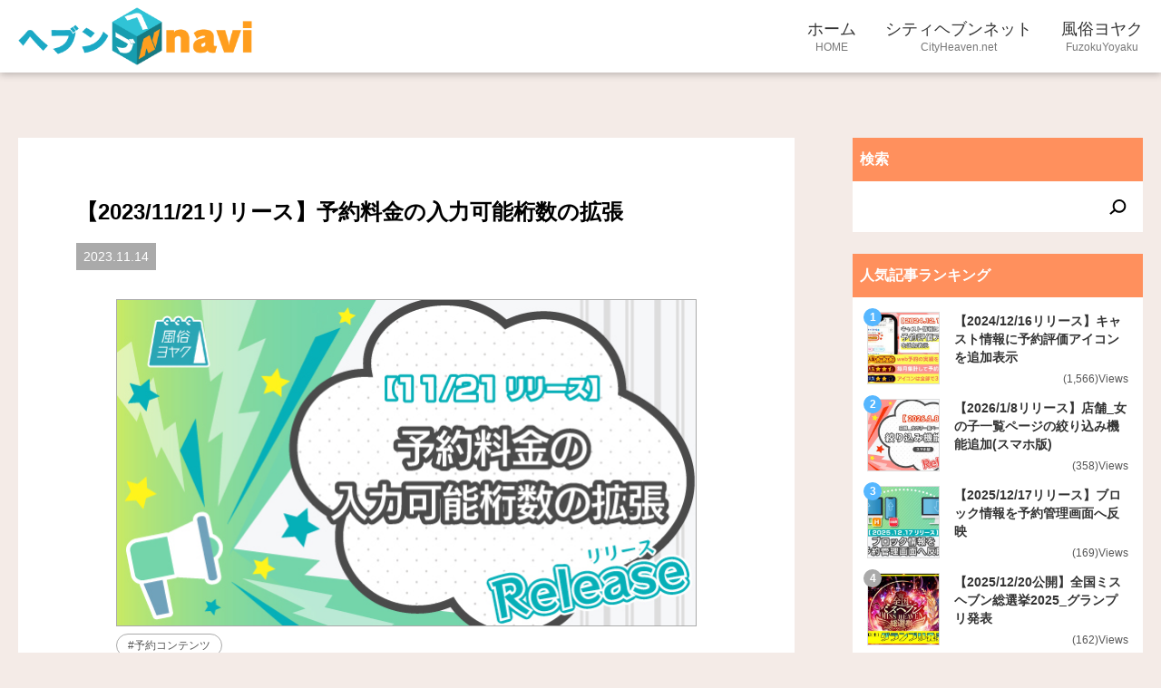

--- FILE ---
content_type: text/html; charset=UTF-8
request_url: https://link-f.biz/archives/16403
body_size: 55095
content:

<!doctype html>
<html lang="ja">
<head>
	<meta charset="UTF-8">
	<meta name="viewport" content="width=device-width, initial-scale=1">
	<link rel="profile" href="https://gmpg.org/xfn/11">

	<title>【2023/11/21リリース】予約料金の入力可能桁数の拡張 - ヘブンnavi｜媒体ニュースサイト</title>

		<!-- All in One SEO 4.1.4.5 -->
		<meta name="description" content="2023.11.21(火)に、予約料金欄に入力できる桁数の拡張を行います。 (現在は6桁までの入力が可能です。) リリース後にできること 富裕層の顧客に向けた高額料金のプランを作成したい。 大人数の女の子を派遣するプラン […]" />
		<meta name="robots" content="max-image-preview:large" />
		<link rel="canonical" href="https://link-f.biz/archives/16403" />

		<!-- Global site tag (gtag.js) - Google Analytics -->
<script async src="https://www.googletagmanager.com/gtag/js?id=UA-207741590-1"></script>
<script>
 window.dataLayer = window.dataLayer || [];
 function gtag(){dataLayer.push(arguments);}
 gtag('js', new Date());

 gtag('config', 'UA-207741590-1');
</script>
		<script type="application/ld+json" class="aioseo-schema">
			{"@context":"https:\/\/schema.org","@graph":[{"@type":"WebSite","@id":"https:\/\/link-f.biz\/#website","url":"https:\/\/link-f.biz\/","name":"\u30d8\u30d6\u30f3navi\uff5c\u5a92\u4f53\u30cb\u30e5\u30fc\u30b9\u30b5\u30a4\u30c8","inLanguage":"ja","publisher":{"@id":"https:\/\/link-f.biz\/#organization"}},{"@type":"Organization","@id":"https:\/\/link-f.biz\/#organization","name":"LINK\uff5c\u5a92\u4f53\u30cb\u30e5\u30fc\u30b9\u30b5\u30a4\u30c8","url":"https:\/\/link-f.biz\/"},{"@type":"BreadcrumbList","@id":"https:\/\/link-f.biz\/archives\/16403#breadcrumblist","itemListElement":[{"@type":"ListItem","@id":"https:\/\/link-f.biz\/#listItem","position":1,"item":{"@type":"WebPage","@id":"https:\/\/link-f.biz\/","name":"\u30db\u30fc\u30e0","description":"\u300eLINK\u300f(\u30ea\u30f3\u30af)\u3068\u306f\u3001LINK\u7de8\u96c6\u90e8\u304c\u304a\u9001\u308a\u3059\u308b\u5a92\u4f53\u30cb\u30e5\u30fc\u30b9\u30b5\u30a4\u30c8\u3067\u3059\u3002 \u5404\u5a92\u4f53\u306e\u65b0\u6a5f\u80fd\u306e\u30ea\u30ea\u30fc\u30b9\u60c5\u5831\u3092\u521d\u3081\u3001\u65b0\u5546\u54c1\u60c5\u5831\u30fb\u30b3\u30f3\u30b5\u30eb\u60c5\u5831\u30fb\u30c8\u30d4\u30c3\u30af\u30b9\u306a\u3069\u3092\u914d\u4fe1\u3059\u308b\u30da\u30fc\u30b8\u306b\u306a\u308a\u307e\u3059\u3002 \u4eca\u304c\u65ec\u306a\u60c5\u5831\u304c\u8a70\u307e\u3063\u305f\u30b5\u30a4\u30c8\u3092\u3001\u662f\u975e\u3054\u6d3b\u7528\u304f\u3060\u3055\u3044\u3002","url":"https:\/\/link-f.biz\/"}}]},{"@type":"Person","@id":"https:\/\/link-f.biz\/archives\/author\/admin#author","url":"https:\/\/link-f.biz\/archives\/author\/admin","name":"admin","image":{"@type":"ImageObject","@id":"https:\/\/link-f.biz\/archives\/16403#authorImage","url":"https:\/\/secure.gravatar.com\/avatar\/58ac90e4812a9b65010caba320640265?s=96&d=mm&r=g","width":96,"height":96,"caption":"admin"}},{"@type":"WebPage","@id":"https:\/\/link-f.biz\/archives\/16403#webpage","url":"https:\/\/link-f.biz\/archives\/16403","name":"\u30102023\/11\/21\u30ea\u30ea\u30fc\u30b9\u3011\u4e88\u7d04\u6599\u91d1\u306e\u5165\u529b\u53ef\u80fd\u6841\u6570\u306e\u62e1\u5f35 - \u30d8\u30d6\u30f3navi\uff5c\u5a92\u4f53\u30cb\u30e5\u30fc\u30b9\u30b5\u30a4\u30c8","description":"2023.11.21(\u706b)\u306b\u3001\u4e88\u7d04\u6599\u91d1\u6b04\u306b\u5165\u529b\u3067\u304d\u308b\u6841\u6570\u306e\u62e1\u5f35\u3092\u884c\u3044\u307e\u3059\u3002 (\u73fe\u5728\u306f6\u6841\u307e\u3067\u306e\u5165\u529b\u304c\u53ef\u80fd\u3067\u3059\u3002) \u30ea\u30ea\u30fc\u30b9\u5f8c\u306b\u3067\u304d\u308b\u3053\u3068 \u5bcc\u88d5\u5c64\u306e\u9867\u5ba2\u306b\u5411\u3051\u305f\u9ad8\u984d\u6599\u91d1\u306e\u30d7\u30e9\u30f3\u3092\u4f5c\u6210\u3057\u305f\u3044\u3002 \u5927\u4eba\u6570\u306e\u5973\u306e\u5b50\u3092\u6d3e\u9063\u3059\u308b\u30d7\u30e9\u30f3 [\u2026]","inLanguage":"ja","isPartOf":{"@id":"https:\/\/link-f.biz\/#website"},"breadcrumb":{"@id":"https:\/\/link-f.biz\/archives\/16403#breadcrumblist"},"author":"https:\/\/link-f.biz\/archives\/author\/admin#author","creator":"https:\/\/link-f.biz\/archives\/author\/admin#author","image":{"@type":"ImageObject","@id":"https:\/\/link-f.biz\/#mainImage","url":"https:\/\/link-f.biz\/wp-content\/uploads\/2023\/10\/\u5165\u529b\u6841\u6570\u62e1\u5f35\u30b5\u30e0\u30cd.jpg","width":640,"height":360},"primaryImageOfPage":{"@id":"https:\/\/link-f.biz\/archives\/16403#mainImage"},"datePublished":"2023-11-14T02:00:49+09:00","dateModified":"2023-11-13T09:07:56+09:00"},{"@type":"BlogPosting","@id":"https:\/\/link-f.biz\/archives\/16403#blogposting","name":"\u30102023\/11\/21\u30ea\u30ea\u30fc\u30b9\u3011\u4e88\u7d04\u6599\u91d1\u306e\u5165\u529b\u53ef\u80fd\u6841\u6570\u306e\u62e1\u5f35 - \u30d8\u30d6\u30f3navi\uff5c\u5a92\u4f53\u30cb\u30e5\u30fc\u30b9\u30b5\u30a4\u30c8","description":"2023.11.21(\u706b)\u306b\u3001\u4e88\u7d04\u6599\u91d1\u6b04\u306b\u5165\u529b\u3067\u304d\u308b\u6841\u6570\u306e\u62e1\u5f35\u3092\u884c\u3044\u307e\u3059\u3002 (\u73fe\u5728\u306f6\u6841\u307e\u3067\u306e\u5165\u529b\u304c\u53ef\u80fd\u3067\u3059\u3002) \u30ea\u30ea\u30fc\u30b9\u5f8c\u306b\u3067\u304d\u308b\u3053\u3068 \u5bcc\u88d5\u5c64\u306e\u9867\u5ba2\u306b\u5411\u3051\u305f\u9ad8\u984d\u6599\u91d1\u306e\u30d7\u30e9\u30f3\u3092\u4f5c\u6210\u3057\u305f\u3044\u3002 \u5927\u4eba\u6570\u306e\u5973\u306e\u5b50\u3092\u6d3e\u9063\u3059\u308b\u30d7\u30e9\u30f3 [\u2026]","inLanguage":"ja","headline":"\u30102023\/11\/21\u30ea\u30ea\u30fc\u30b9\u3011\u4e88\u7d04\u6599\u91d1\u306e\u5165\u529b\u53ef\u80fd\u6841\u6570\u306e\u62e1\u5f35","author":{"@id":"https:\/\/link-f.biz\/archives\/author\/admin#author"},"publisher":{"@id":"https:\/\/link-f.biz\/#organization"},"datePublished":"2023-11-14T02:00:49+09:00","dateModified":"2023-11-13T09:07:56+09:00","articleSection":"\u30ea\u30ea\u30fc\u30b9\u60c5\u5831, \u98a8\u4fd7\u30e8\u30e4\u30af, #\u4e88\u7d04\u30b3\u30f3\u30c6\u30f3\u30c4","mainEntityOfPage":{"@id":"https:\/\/link-f.biz\/archives\/16403#webpage"},"isPartOf":{"@id":"https:\/\/link-f.biz\/archives\/16403#webpage"},"image":{"@type":"ImageObject","@id":"https:\/\/link-f.biz\/#articleImage","url":"https:\/\/link-f.biz\/wp-content\/uploads\/2023\/10\/\u5165\u529b\u6841\u6570\u62e1\u5f35\u30b5\u30e0\u30cd.jpg","width":640,"height":360}}]}
		</script>
		<!-- All in One SEO -->

<link rel='dns-prefetch' href='//www.googletagmanager.com' />
<link rel='dns-prefetch' href='//s.w.org' />
<link rel="alternate" type="application/rss+xml" title="ヘブンnavi｜媒体ニュースサイト &raquo; フィード" href="https://link-f.biz/feed" />
<link rel="alternate" type="application/rss+xml" title="ヘブンnavi｜媒体ニュースサイト &raquo; コメントフィード" href="https://link-f.biz/comments/feed" />
<link rel="alternate" type="application/rss+xml" title="ヘブンnavi｜媒体ニュースサイト &raquo; 【2023/11/21リリース】予約料金の入力可能桁数の拡張 のコメントのフィード" href="https://link-f.biz/archives/16403/feed" />
		<!-- This site uses the Google Analytics by MonsterInsights plugin v7.18.0 - Using Analytics tracking - https://www.monsterinsights.com/ -->
							<script src="//www.googletagmanager.com/gtag/js?id=UA-69715826-2"  type="text/javascript" data-cfasync="false" async></script>
			<script type="text/javascript" data-cfasync="false">
				var mi_version = '7.18.0';
				var mi_track_user = true;
				var mi_no_track_reason = '';
				
								var disableStr = 'ga-disable-UA-69715826-2';

				/* Function to detect opted out users */
				function __gtagTrackerIsOptedOut() {
					return document.cookie.indexOf( disableStr + '=true' ) > - 1;
				}

				/* Disable tracking if the opt-out cookie exists. */
				if ( __gtagTrackerIsOptedOut() ) {
					window[disableStr] = true;
				}

				/* Opt-out function */
				function __gtagTrackerOptout() {
					document.cookie = disableStr + '=true; expires=Thu, 31 Dec 2099 23:59:59 UTC; path=/';
					window[disableStr] = true;
				}

				if ( 'undefined' === typeof gaOptout ) {
					function gaOptout() {
						__gtagTrackerOptout();
					}
				}
								window.dataLayer = window.dataLayer || [];
				if ( mi_track_user ) {
					function __gtagTracker() {dataLayer.push( arguments );}
					__gtagTracker( 'js', new Date() );
					__gtagTracker( 'set', {
						'developer_id.dZGIzZG' : true,
						                    });
					__gtagTracker( 'config', 'UA-69715826-2', {
						forceSSL:true,					} );
										window.gtag = __gtagTracker;										(
						function () {
							/* https://developers.google.com/analytics/devguides/collection/analyticsjs/ */
							/* ga and __gaTracker compatibility shim. */
							var noopfn = function () {
								return null;
							};
							var newtracker = function () {
								return new Tracker();
							};
							var Tracker = function () {
								return null;
							};
							var p = Tracker.prototype;
							p.get = noopfn;
							p.set = noopfn;
							p.send = function (){
								var args = Array.prototype.slice.call(arguments);
								args.unshift( 'send' );
								__gaTracker.apply(null, args);
							};
							var __gaTracker = function () {
								var len = arguments.length;
								if ( len === 0 ) {
									return;
								}
								var f = arguments[len - 1];
								if ( typeof f !== 'object' || f === null || typeof f.hitCallback !== 'function' ) {
									if ( 'send' === arguments[0] ) {
										var hitConverted, hitObject = false, action;
										if ( 'event' === arguments[1] ) {
											if ( 'undefined' !== typeof arguments[3] ) {
												hitObject = {
													'eventAction': arguments[3],
													'eventCategory': arguments[2],
													'eventLabel': arguments[4],
													'value': arguments[5] ? arguments[5] : 1,
												}
											}
										}
										if ( 'pageview' === arguments[1] ) {
											if ( 'undefined' !== typeof arguments[2] ) {
												hitObject = {
													'eventAction': 'page_view',
													'page_path' : arguments[2],
												}
											}
										}
										if ( typeof arguments[2] === 'object' ) {
											hitObject = arguments[2];
										}
										if ( typeof arguments[5] === 'object' ) {
											Object.assign( hitObject, arguments[5] );
										}
										if ( 'undefined' !== typeof arguments[1].hitType ) {
											hitObject = arguments[1];
											if ( 'pageview' === hitObject.hitType ) {
												hitObject.eventAction = 'page_view';
											}
										}
										if ( hitObject ) {
											action = 'timing' === arguments[1].hitType ? 'timing_complete' : hitObject.eventAction;
											hitConverted = mapArgs( hitObject );
											__gtagTracker( 'event', action, hitConverted );
										}
									}
									return;
								}

								function mapArgs( args ) {
									var arg, hit = {};
									var gaMap = {
										'eventCategory': 'event_category',
										'eventAction': 'event_action',
										'eventLabel': 'event_label',
										'eventValue': 'event_value',
										'nonInteraction': 'non_interaction',
										'timingCategory': 'event_category',
										'timingVar': 'name',
										'timingValue': 'value',
										'timingLabel': 'event_label',
										'page' : 'page_path',
										'location' : 'page_location',
										'title' : 'page_title',
									};
									for ( arg in args ) {
										if ( args.hasOwnProperty(arg) && gaMap.hasOwnProperty(arg) ) {
											hit[gaMap[arg]] = args[arg];
										} else {
											hit[arg] = args[arg];
										}
									}
									return hit;
								}

								try {
									f.hitCallback();
								} catch ( ex ) {
								}
							};
							__gaTracker.create = newtracker;
							__gaTracker.getByName = newtracker;
							__gaTracker.getAll = function () {
								return [];
							};
							__gaTracker.remove = noopfn;
							__gaTracker.loaded = true;
							window['__gaTracker'] = __gaTracker;
						}
					)();
									} else {
										console.log( "" );
					( function () {
							function __gtagTracker() {
								return null;
							}
							window['__gtagTracker'] = __gtagTracker;
							window['gtag'] = __gtagTracker;
					} )();
									}
			</script>
				<!-- / Google Analytics by MonsterInsights -->
				<script>
			window._wpemojiSettings = {"baseUrl":"https:\/\/s.w.org\/images\/core\/emoji\/13.1.0\/72x72\/","ext":".png","svgUrl":"https:\/\/s.w.org\/images\/core\/emoji\/13.1.0\/svg\/","svgExt":".svg","source":{"concatemoji":"https:\/\/link-f.biz\/wp-includes\/js\/wp-emoji-release.min.js?ver=5.8.12"}};
			!function(e,a,t){var n,r,o,i=a.createElement("canvas"),p=i.getContext&&i.getContext("2d");function s(e,t){var a=String.fromCharCode;p.clearRect(0,0,i.width,i.height),p.fillText(a.apply(this,e),0,0);e=i.toDataURL();return p.clearRect(0,0,i.width,i.height),p.fillText(a.apply(this,t),0,0),e===i.toDataURL()}function c(e){var t=a.createElement("script");t.src=e,t.defer=t.type="text/javascript",a.getElementsByTagName("head")[0].appendChild(t)}for(o=Array("flag","emoji"),t.supports={everything:!0,everythingExceptFlag:!0},r=0;r<o.length;r++)t.supports[o[r]]=function(e){if(!p||!p.fillText)return!1;switch(p.textBaseline="top",p.font="600 32px Arial",e){case"flag":return s([127987,65039,8205,9895,65039],[127987,65039,8203,9895,65039])?!1:!s([55356,56826,55356,56819],[55356,56826,8203,55356,56819])&&!s([55356,57332,56128,56423,56128,56418,56128,56421,56128,56430,56128,56423,56128,56447],[55356,57332,8203,56128,56423,8203,56128,56418,8203,56128,56421,8203,56128,56430,8203,56128,56423,8203,56128,56447]);case"emoji":return!s([10084,65039,8205,55357,56613],[10084,65039,8203,55357,56613])}return!1}(o[r]),t.supports.everything=t.supports.everything&&t.supports[o[r]],"flag"!==o[r]&&(t.supports.everythingExceptFlag=t.supports.everythingExceptFlag&&t.supports[o[r]]);t.supports.everythingExceptFlag=t.supports.everythingExceptFlag&&!t.supports.flag,t.DOMReady=!1,t.readyCallback=function(){t.DOMReady=!0},t.supports.everything||(n=function(){t.readyCallback()},a.addEventListener?(a.addEventListener("DOMContentLoaded",n,!1),e.addEventListener("load",n,!1)):(e.attachEvent("onload",n),a.attachEvent("onreadystatechange",function(){"complete"===a.readyState&&t.readyCallback()})),(n=t.source||{}).concatemoji?c(n.concatemoji):n.wpemoji&&n.twemoji&&(c(n.twemoji),c(n.wpemoji)))}(window,document,window._wpemojiSettings);
		</script>
		<style>
img.wp-smiley,
img.emoji {
	display: inline !important;
	border: none !important;
	box-shadow: none !important;
	height: 1em !important;
	width: 1em !important;
	margin: 0 .07em !important;
	vertical-align: -0.1em !important;
	background: none !important;
	padding: 0 !important;
}
</style>
	<link rel='stylesheet' id='wp-block-library-css'  href='https://link-f.biz/wp-includes/css/dist/block-library/style.min.css?ver=5.8.12' media='all' />
<link rel='stylesheet' id='toc-screen-css'  href='https://link-f.biz/wp-content/plugins/table-of-contents-plus/screen.min.css?ver=2302' media='all' />
<link rel='stylesheet' id='wp-ulike-css'  href='https://link-f.biz/wp-content/plugins/wp-ulike/assets/css/wp-ulike.min.css?ver=4.5.4' media='all' />
<link rel='stylesheet' id='link-renewal-style-css'  href='https://link-f.biz/wp-content/themes/link-renewal/style.css?ver=1.0.0' media='all' />
<link rel='stylesheet' id='link-reset-css'  href='https://link-f.biz/wp-content/themes/link-renewal/css/reset.css?ver=5.8.12' media='all' />
<link rel='stylesheet' id='link-common-css'  href='https://link-f.biz/wp-content/themes/link-renewal/css/common.css?ver=1.0.1' media='all' />
<link rel='stylesheet' id='link-swiper-css'  href='https://link-f.biz/wp-content/themes/link-renewal/css/swiper-bundle.min.css?ver=5.8.12' media='all' />
<script id='monsterinsights-frontend-script-js-extra'>
var monsterinsights_frontend = {"js_events_tracking":"true","download_extensions":"doc,pdf,ppt,zip,xls,docx,pptx,xlsx","inbound_paths":"[]","home_url":"https:\/\/link-f.biz","hash_tracking":"false","ua":"UA-69715826-2"};
</script>
<script src='https://link-f.biz/wp-content/plugins/google-analytics-for-wordpress/assets/js/frontend-gtag.min.js?ver=7.18.0' id='monsterinsights-frontend-script-js'></script>
<script src='https://link-f.biz/wp-includes/js/jquery/jquery.min.js?ver=3.6.0' id='jquery-core-js'></script>
<script src='https://link-f.biz/wp-includes/js/jquery/jquery-migrate.min.js?ver=3.3.2' id='jquery-migrate-js'></script>
<script src='https://link-f.biz/wp-content/themes/link-renewal/js/swiper-bundle.min.js?ver=5.8.12' id='link-swiper-js'></script>

<!-- Google アナリティクス スニペット (Site Kit が追加) -->
<script src='https://www.googletagmanager.com/gtag/js?id=G-6F1VTYCVHW' id='google_gtagjs-js' async></script>
<script id='google_gtagjs-js-after'>
window.dataLayer = window.dataLayer || [];function gtag(){dataLayer.push(arguments);}
gtag("js", new Date());
gtag("set", "developer_id.dZTNiMT", true);
gtag("config", "G-6F1VTYCVHW");
</script>

<!-- (ここまで) Google アナリティクス スニペット (Site Kit が追加) -->
<link rel="https://api.w.org/" href="https://link-f.biz/wp-json/" /><link rel="alternate" type="application/json" href="https://link-f.biz/wp-json/wp/v2/posts/16403" /><link rel="EditURI" type="application/rsd+xml" title="RSD" href="https://link-f.biz/xmlrpc.php?rsd" />
<link rel="wlwmanifest" type="application/wlwmanifest+xml" href="https://link-f.biz/wp-includes/wlwmanifest.xml" /> 
<meta name="generator" content="WordPress 5.8.12" />
<link rel='shortlink' href='https://link-f.biz/?p=16403' />
<link rel="alternate" type="application/json+oembed" href="https://link-f.biz/wp-json/oembed/1.0/embed?url=https%3A%2F%2Flink-f.biz%2Farchives%2F16403" />
<link rel="alternate" type="text/xml+oembed" href="https://link-f.biz/wp-json/oembed/1.0/embed?url=https%3A%2F%2Flink-f.biz%2Farchives%2F16403&#038;format=xml" />
<meta name="generator" content="Site Kit by Google 1.96.0" /><link rel="pingback" href="https://link-f.biz/xmlrpc.php"><link rel="icon" href="https://link-f.biz/wp-content/uploads/2022/04/cropped-ヘブナビファビコン-32x32.png" sizes="32x32" />
<link rel="icon" href="https://link-f.biz/wp-content/uploads/2022/04/cropped-ヘブナビファビコン-192x192.png" sizes="192x192" />
<link rel="apple-touch-icon" href="https://link-f.biz/wp-content/uploads/2022/04/cropped-ヘブナビファビコン-180x180.png" />
<meta name="msapplication-TileImage" content="https://link-f.biz/wp-content/uploads/2022/04/cropped-ヘブナビファビコン-270x270.png" />
</head>

<body class="post-template-default single single-post postid-16403 single-format-standard" id="body">



<header class="header">
    <div class="header-inner">
        <a class="header-logo" href="https://link-f.biz/">
            <picture>
                <source srcset="https://link-f.biz/wp-content/themes/link-renewal/image/logo_sp.png" media="(max-width: 700px)"/>
                <img  src="https://link-f.biz/wp-content/themes/link-renewal/image/logo.png" alt="ヘブンナビ" />
            <picture>
        </a>
        <nav class="header-navigation">

            <ul class="navigation-list">
                <li class="navigation-item">
                    <a class="navigation-button" href="https://link-f.biz/">
                        <span class="navigation-maintext">ホーム</span>
                        <span class="navigation-subtext">HOME</span>
                    </a>
                </li>
                                <li class="navigation-item">
                    <a class="navigation-button" href="https://link-f.biz/archives/category/cityheaven">
                        <span class="navigation-maintext">シティヘブンネット</span>
                        <span class="navigation-subtext">CityHeaven.net</span>
                    </a>
                    <ul class="navigation-childlist">
                         
                                                    <li class="navigation-childitem">
                                <a class="navigation-childbutton" href="https://link-f.biz/archives/category/cityheaven/release">リリース情報</a>
                            </li>
                                                    <li class="navigation-childitem">
                                <a class="navigation-childbutton" href="https://link-f.biz/archives/category/cityheaven/premium">プレミアム</a>
                            </li>
                                                    <li class="navigation-childitem">
                                <a class="navigation-childbutton" href="https://link-f.biz/archives/category/cityheaven/topics">トピックス</a>
                            </li>
                                                    <li class="navigation-childitem">
                                <a class="navigation-childbutton" href="https://link-f.biz/archives/category/cityheaven/guide-heaven">操作ガイド</a>
                            </li>
                                                    <li class="navigation-childitem">
                                <a class="navigation-childbutton" href="https://link-f.biz/archives/category/cityheaven/builder">商品紹介</a>
                            </li>
                                            </ul>
                </li>
                                <li class="navigation-item">
                    <a class="navigation-button" href="https://link-f.biz/archives/category/yoyaku">
                        <span class="navigation-maintext">風俗ヨヤク</span>
                        <span class="navigation-subtext">FuzokuYoyaku</span>
                    </a>
                    <ul class="navigation-childlist">
                         
                                                    <li class="navigation-childitem">
                                <a class="navigation-childbutton" href="https://link-f.biz/archives/category/yoyaku/release-yoyaku">リリース情報</a>
                            </li>
                                                    <li class="navigation-childitem">
                                <a class="navigation-childbutton" href="https://link-f.biz/archives/category/yoyaku/point-yoyaku">来店ポイント</a>
                            </li>
                                                    <li class="navigation-childitem">
                                <a class="navigation-childbutton" href="https://link-f.biz/archives/category/yoyaku/guide-yoyaku">操作ガイド</a>
                            </li>
                                            </ul>
                </li>
                            </ul>
        </nav>
    </div>
    <button class="smartphone-menu js-smartphoneMenu"><span class="menu-icon"></span></button>
</header>

<script>
    window.addEventListener('load',function(){
        let body = document.querySelector('body');
        let smartphoneMenu = document.querySelector('.js-smartphoneMenu');
        let smartphoneNavigation = document.querySelector('.smartphone-navigation');
        smartphoneMenu.addEventListener('click',function(){
            if(smartphoneNavigation.classList.contains('is-active') ){
                smartphoneNavigation.classList.remove('is-active');
                smartphoneMenu.classList.remove('is-active');
                body.classList.remove('is-active');
            }else{
                smartphoneNavigation.classList.add('is-active');
                smartphoneMenu.classList.add('is-active');
                body.classList.add('is-active');
            }
        });
    });
</script>


	<main class="single">
		<div class="main-content">

			
<article id="post-16403" class="entry" >
	<header class="entry-header">
		<h1 class="entry-title">【2023/11/21リリース】予約料金の入力可能桁数の拡張</h1>		<span class="entry-date">2023.11.14</span>
	</header><!-- .entry-header -->
	<div class="entry-eyecatch">
		<img width="640" height="360" src="https://link-f.biz/wp-content/uploads/2023/10/入力桁数拡張サムネ.jpg" class="attachment-full size-full wp-post-image" alt="" loading="lazy" srcset="https://link-f.biz/wp-content/uploads/2023/10/入力桁数拡張サムネ.jpg 640w, https://link-f.biz/wp-content/uploads/2023/10/入力桁数拡張サムネ-300x169.jpg 300w" sizes="(max-width: 640px) 100vw, 640px" />					<div class="post-contents-tags">
											<span class="post-contents-tag">#予約コンテンツ</span>
							</div>
			</div>
	<div class="entry-content">
		<div class="entry-conversation _operator">
<div class="entry-conversation-icon"><img src="https://sw09.sakura.ne.jp/link-f.biz/wp-content/themes/link-renewal/image/icon-operator.png" /></div>
<div class="entry-conversation-body">
<p>2023.11.21(火)に、<mark>予約料金欄に入力できる桁数の拡張を行います。</mark><br />
(現在は6桁までの入力が可能です。)</p>
</div>
</div>
<h1>リリース後にできること</h1>
<div class="entry-conversation _user">
<div class="entry-conversation-icon"><img loading="lazy" class="alignnone size-full wp-image-15238" src="https://link-f.biz/wp-content/uploads/2023/07/店長blue.png" alt="" width="200" height="200" srcset="https://link-f.biz/wp-content/uploads/2023/07/店長blue.png 200w, https://link-f.biz/wp-content/uploads/2023/07/店長blue-150x150.png 150w" sizes="(max-width: 200px) 100vw, 200px" /></div>
<div class="entry-conversation-body">
<p><strong><span style="color: #3366ff;">富裕層の顧客に向けた高額料金のプランを作成したい。</span></strong><br />
大人数の女の子を派遣するプランや、女の子貸し切りコースなどのVIPのニーズに合わせた高額プランを提供して、富裕層の顧客を取り込みたい。</p>
</div>
</div>
<div class="entry-conversation _operator">
<div class="entry-conversation-icon"><img src="https://sw09.sakura.ne.jp/link-f.biz/wp-content/themes/link-renewal/image/icon-operator.png" /></div>
<div class="entry-conversation-body">
<p>その要望にお応えして、<strong><span style="color: #ff6600;">料金表枠で『7桁』までの料金を入力できるように改修</span></strong>いたします。</p>
</div>
</div>
<h2>反映箇所と操作方法</h2>
<div class="entry-simpe _blue">
<p>作成した料金表の[コース編集]から金額を入力できます。</p>
</div>
<p>料金表の作成方法が分からない方は、下記の記事をご覧ください。</p>

        <div class="related">
        <span class="related-title">
        まずはここから
        </span>
        <div class="related-box-list">
                <div class="related-box">
                    <a class="related-link" href="https://link-f.biz/archives/14580" target="_blank">
                        <div class="related-thmbnail" class="img">
                        <img src="https://link-f.biz/wp-content/uploads/2023/05/予約をはじめようサムネ1.jpg">
                        </div>
                        <div class="related-content">
                        <span>【新規店向け】ヘブンの風俗ヨヤクをはじめよう(前編)</span>
                        </div>
                    </a>
                </div></div></div>
<hr />
<p><span class="image-noborder"><img loading="lazy" class="alignnone size-full wp-image-16406" src="https://link-f.biz/wp-content/uploads/2023/10/7桁t1.jpg" alt="" width="1215" height="667" srcset="https://link-f.biz/wp-content/uploads/2023/10/7桁t1.jpg 1215w, https://link-f.biz/wp-content/uploads/2023/10/7桁t1-300x165.jpg 300w, https://link-f.biz/wp-content/uploads/2023/10/7桁t1-1024x562.jpg 1024w, https://link-f.biz/wp-content/uploads/2023/10/7桁t1-768x422.jpg 768w" sizes="(max-width: 1215px) 100vw, 1215px" /></span></p>
<div class="entry-bord">
<div class="entry-bord-head">手順1</div>
<div class="entry-bord-body">
<p>①.作成した料金表の右端にある[<strong><span style="color: #ff6600;">コースの編集</span></strong>]を押します。</p>
</div>
</div>
<p><span class="image-noborder"><img loading="lazy" class="alignnone size-full wp-image-16407" src="https://link-f.biz/wp-content/uploads/2023/10/7桁t2.jpg" alt="" width="1216" height="740" srcset="https://link-f.biz/wp-content/uploads/2023/10/7桁t2.jpg 1216w, https://link-f.biz/wp-content/uploads/2023/10/7桁t2-300x183.jpg 300w, https://link-f.biz/wp-content/uploads/2023/10/7桁t2-1024x623.jpg 1024w, https://link-f.biz/wp-content/uploads/2023/10/7桁t2-768x467.jpg 768w" sizes="(max-width: 1216px) 100vw, 1216px" /></span></p>
<div class="entry-bord">
<div class="entry-bord-head">手順2</div>
<div class="entry-bord-body">
<p>②.<strong><span style="color: #ff6600;">[編集</span></strong>]を押します。<br />
③.[<strong><span style="color: #ff6600;">+コースを新しく追加</span></strong>]を押して、入力枠を表示します。</p>
</div>
</div>
<p><span class="image-noborder"><img loading="lazy" class="alignnone size-full wp-image-16408" src="https://link-f.biz/wp-content/uploads/2023/10/7桁t3.jpg" alt="" width="1216" height="424" srcset="https://link-f.biz/wp-content/uploads/2023/10/7桁t3.jpg 1216w, https://link-f.biz/wp-content/uploads/2023/10/7桁t3-300x105.jpg 300w, https://link-f.biz/wp-content/uploads/2023/10/7桁t3-1024x357.jpg 1024w, https://link-f.biz/wp-content/uploads/2023/10/7桁t3-768x268.jpg 768w" sizes="(max-width: 1216px) 100vw, 1216px" /></span></p>
<div class="entry-bord">
<div class="entry-bord-head">手順3</div>
<div class="entry-bord-body">
<p>④.<strong><span style="color: #ff6600;">コースの適用時間(分)+料金を入力</span></strong>します。<br />
(ここでの料金入力枠が、今回のリリース内容の反映箇所です。)</p>
</div>
</div>
<p><span class="image-noborder"><img loading="lazy" class="alignnone size-full wp-image-16409" src="https://link-f.biz/wp-content/uploads/2023/10/7桁t4.jpg" alt="" width="1216" height="801" srcset="https://link-f.biz/wp-content/uploads/2023/10/7桁t4.jpg 1216w, https://link-f.biz/wp-content/uploads/2023/10/7桁t4-300x198.jpg 300w, https://link-f.biz/wp-content/uploads/2023/10/7桁t4-1024x675.jpg 1024w, https://link-f.biz/wp-content/uploads/2023/10/7桁t4-768x506.jpg 768w" sizes="(max-width: 1216px) 100vw, 1216px" /></span></p>
<div class="entry-bord">
<div class="entry-bord-head">手順4</div>
<div class="entry-bord-body">
<p>⑤.右下の[<strong><span style="color: #ff6600;">保存</span></strong>]を押して完了です。</p>
</div>
</div>
<hr />

        <div class="related">
        <span class="related-title">
        あわせて読みたい
        </span>
        <div class="related-box-list">
                <div class="related-box">
                    <a class="related-link" href="https://link-f.biz/archives/16175" target="_blank">
                        <div class="related-thmbnail" class="img">
                        <img src="https://link-f.biz/wp-content/uploads/2023/10/祝日料金サムネ.jpg">
                        </div>
                        <div class="related-content">
                        <span>【2023/10/19リリース】祝日料金表対応</span>
                        </div>
                    </a>
                </div>
                <div class="related-box">
                    <a class="related-link" href="https://link-f.biz/archives/14089" target="_blank">
                        <div class="related-thmbnail" class="img">
                        <img src="https://link-f.biz/wp-content/uploads/2023/03/来店ポイントサムネ1@.jpg">
                        </div>
                        <div class="related-content">
                        <span>【全国展開スタート】リピーター獲得に繋げる来店ポイント！</span>
                        </div>
                    </a>
                </div></div></div>
<div class="entry-simpe _pyellow">
<p><strong>ヘブンネットはご利用されている皆様にとって使いやすいサイトを目指し、今後もサービス向上に努めて参ります。</strong></p>
</div>
		<div class="wpulike wpulike-default " ><div class="wp_ulike_general_class wp_ulike_is_not_liked"><button type="button"
					aria-label="いいねボタン"
					data-ulike-id="16403"
					data-ulike-nonce="7139c413a2"
					data-ulike-type="post"
					data-ulike-template="wpulike-default"
					data-ulike-display-likers=""
					data-ulike-likers-style="popover"
					class="wp_ulike_btn wp_ulike_put_image wp_post_btn_16403"></button><span class="count-box wp_ulike_counter_up" data-ulike-counter-value="+2"></span>			</div></div>
		</div><!-- .entry-content -->
</article><!-- #post-16403 -->
			<div class="tag-links">
				<h2 class="tag-links-head">キーワードから探す</h2>
				<div class="tag-links-contents">
											<a href="https://link-f.biz/archives/tag/merchandise" class="tag-links-item">#商品</a>
											<a href="https://link-f.biz/archives/tag/for_new_shop" class="tag-links-item">#新規店向け</a>
											<a href="https://link-f.biz/archives/tag/change" class="tag-links-item">#デザイン/仕様変更</a>
											<a href="https://link-f.biz/archives/tag/okinitalk" class="tag-links-item">#オキニトーク</a>
											<a href="https://link-f.biz/archives/tag/kitene" class="tag-links-item">#キテネ</a>
											<a href="https://link-f.biz/archives/tag/reviews" class="tag-links-item">#口コミ</a>
											<a href="https://link-f.biz/archives/tag/point" class="tag-links-item">#来店ポイント</a>
											<a href="https://link-f.biz/archives/tag/premium" class="tag-links-item">#プレミアム会員機能</a>
											<a href="https://link-f.biz/archives/tag/diary" class="tag-links-item">#写メ日記</a>
											<a href="https://link-f.biz/archives/tag/fu_content" class="tag-links-item">#予約コンテンツ</a>
											<a href="https://link-f.biz/archives/tag/manual" class="tag-links-item">#マニュアル</a>
											<a href="https://link-f.biz/archives/tag/standbygirl" class="tag-links-item">#即ヒメ</a>
											<a href="https://link-f.biz/archives/tag/title_rank" class="tag-links-item">#称号/ランク</a>
											<a href="https://link-f.biz/archives/tag/missheaven" class="tag-links-item">#ミスヘブン</a>
											<a href="https://link-f.biz/archives/tag/100meiten" class="tag-links-item">#100名店</a>
									</div>
			</div>

		</div>
		
<aside id="secondary" class="widget-area smartphone-navigation">
	<section id="block-8" class="widget widget_block">
<div class="wp-block-group side-block"><div class="wp-block-group__inner-container">
<h5 class="side-title">検索</h5>


<form role="search" method="get" action="https://link-f.biz/" class="wp-block-search__button-inside wp-block-search__icon-button wp-block-search"><div class="wp-block-search__inside-wrapper"><input type="search" id="wp-block-search__input-1" class="wp-block-search__input" name="s" value="" placeholder=""  required /><button type="submit" class="wp-block-search__button has-icon"><svg id="search-icon" class="search-icon" viewBox="0 0 24 24" width="24" height="24">
			        <path d="M13.5 6C10.5 6 8 8.5 8 11.5c0 1.1.3 2.1.9 3l-3.4 3 1 1.1 3.4-2.9c1 .9 2.2 1.4 3.6 1.4 3 0 5.5-2.5 5.5-5.5C19 8.5 16.5 6 13.5 6zm0 9.5c-2.2 0-4-1.8-4-4s1.8-4 4-4 4 1.8 4 4-1.8 4-4 4z"></path>
			    </svg></button></div></form></div></div>
</section><section id="block-11" class="widget widget_block">
<div class="wp-block-group side-block"><div class="wp-block-group__inner-container">
<h5 class="side-title">人気記事ランキング</h5>


<div class="tptn_posts_daily "><ul><li><a href="https://link-f.biz/archives/19393"     class="tptn_link"><img loading="lazy"  width="250" height="250"  src="https://link-f.biz/wp-content/uploads/2024/12/yhi表示サムネ-250x250.jpg" class="tptn_thumb tptn_featured" alt="【2024/12/16リリース】キャスト情報に予約評価アイコンを追加表示" title="【2024/12/16リリース】キャスト情報に予約評価アイコンを追加表示" srcset="https://link-f.biz/wp-content/uploads/2024/12/yhi表示サムネ-250x250.jpg 250w, https://link-f.biz/wp-content/uploads/2024/12/yhi表示サムネ-150x150.jpg 150w" sizes="(max-width: 250px) 100vw, 250px" /></a><span class="tptn_after_thumb"><a href="https://link-f.biz/archives/19393"     class="tptn_link"><span class="tptn_title">【2024/12/16リリース】キャスト情報に予約評価アイコンを追加表示</span></a> <span class="tptn_list_count">(1,566)</span></span></li><li><a href="https://link-f.biz/archives/22135"     class="tptn_link"><img loading="lazy"  width="250" height="250"  src="https://link-f.biz/wp-content/uploads/2025/12/640×360-250x250.jpg" class="tptn_thumb tptn_featured" alt="【2026/1/8リリース】店舗_女の子一覧ページの絞り込み機能追加(スマホ版)" title="【2026/1/8リリース】店舗_女の子一覧ページの絞り込み機能追加(スマホ版)" srcset="https://link-f.biz/wp-content/uploads/2025/12/640×360-250x250.jpg 250w, https://link-f.biz/wp-content/uploads/2025/12/640×360-150x150.jpg 150w" sizes="(max-width: 250px) 100vw, 250px" /></a><span class="tptn_after_thumb"><a href="https://link-f.biz/archives/22135"     class="tptn_link"><span class="tptn_title">【2026/1/8リリース】店舗_女の子一覧ページの絞り込み機能追加(スマホ版)</span></a> <span class="tptn_list_count">(358)</span></span></li><li><a href="https://link-f.biz/archives/22012"     class="tptn_link"><img loading="lazy"  width="250" height="250"  src="https://link-f.biz/wp-content/uploads/2025/12/ブロック情報反映サムネ-250x250.jpg" class="tptn_thumb tptn_featured" alt="【2025/12/17リリース】ブロック情報を予約管理画面へ反映" title="【2025/12/17リリース】ブロック情報を予約管理画面へ反映" srcset="https://link-f.biz/wp-content/uploads/2025/12/ブロック情報反映サムネ-250x250.jpg 250w, https://link-f.biz/wp-content/uploads/2025/12/ブロック情報反映サムネ-150x150.jpg 150w" sizes="(max-width: 250px) 100vw, 250px" /></a><span class="tptn_after_thumb"><a href="https://link-f.biz/archives/22012"     class="tptn_link"><span class="tptn_title">【2025/12/17リリース】ブロック情報を予約管理画面へ反映</span></a> <span class="tptn_list_count">(169)</span></span></li><li><a href="https://link-f.biz/archives/21823"     class="tptn_link"><img loading="lazy"  width="250" height="250"  src="https://link-f.biz/wp-content/uploads/2025/12/ミスヘブン2025グランプリサムネ-250x250.jpg" class="tptn_thumb tptn_featured" alt="【2025/12/20公開】全国ミスヘブン総選挙2025_グランプリ発表" title="【2025/12/20公開】全国ミスヘブン総選挙2025_グランプリ発表" srcset="https://link-f.biz/wp-content/uploads/2025/12/ミスヘブン2025グランプリサムネ-250x250.jpg 250w, https://link-f.biz/wp-content/uploads/2025/12/ミスヘブン2025グランプリサムネ-150x150.jpg 150w" sizes="(max-width: 250px) 100vw, 250px" /></a><span class="tptn_after_thumb"><a href="https://link-f.biz/archives/21823"     class="tptn_link"><span class="tptn_title">【2025/12/20公開】全国ミスヘブン総選挙2025_グランプリ発表</span></a> <span class="tptn_list_count">(162)</span></span></li><li><a href="https://link-f.biz/archives/13786"     class="tptn_link"><img loading="lazy"  width="250" height="250"  src="https://link-f.biz/wp-content/uploads/2023/03/予約NGサムネh-250x250.jpg" class="tptn_thumb tptn_featured" alt="【2023/2/21リリース】ブロック機能に『予約NG』ステータス登場" title="【2023/2/21リリース】ブロック機能に『予約NG』ステータス登場" srcset="https://link-f.biz/wp-content/uploads/2023/03/予約NGサムネh-250x250.jpg 250w, https://link-f.biz/wp-content/uploads/2023/03/予約NGサムネh-150x150.jpg 150w" sizes="(max-width: 250px) 100vw, 250px" /></a><span class="tptn_after_thumb"><a href="https://link-f.biz/archives/13786"     class="tptn_link"><span class="tptn_title">【2023/2/21リリース】ブロック機能に『予約NG』ステータス登場</span></a> <span class="tptn_list_count">(95)</span></span></li><li><a href="https://link-f.biz/archives/14827"     class="tptn_link"><img loading="lazy"  width="250" height="250"  src="https://link-f.biz/wp-content/uploads/2023/06/ネット予約受付サムネ-250x250.jpg" class="tptn_thumb tptn_featured" alt="【新規店向け】風俗ヨヤクを使った、ネット予約の受付方法" title="【新規店向け】風俗ヨヤクを使った、ネット予約の受付方法" srcset="https://link-f.biz/wp-content/uploads/2023/06/ネット予約受付サムネ-250x250.jpg 250w, https://link-f.biz/wp-content/uploads/2023/06/ネット予約受付サムネ-150x150.jpg 150w" sizes="(max-width: 250px) 100vw, 250px" /></a><span class="tptn_after_thumb"><a href="https://link-f.biz/archives/14827"     class="tptn_link"><span class="tptn_title">【新規店向け】風俗ヨヤクを使った、ネット予約の受付方法</span></a> <span class="tptn_list_count">(81)</span></span></li><li><a href="https://link-f.biz/archives/21743"     class="tptn_link"><img loading="lazy"  width="250" height="250"  src="https://link-f.biz/wp-content/uploads/2025/11/史上最高サムネ-250x250.jpg" class="tptn_thumb tptn_featured" alt="【2025/11/25リリース】自分史上最高コンテンツ" title="【2025/11/25リリース】自分史上最高コンテンツ" srcset="https://link-f.biz/wp-content/uploads/2025/11/史上最高サムネ-250x250.jpg 250w, https://link-f.biz/wp-content/uploads/2025/11/史上最高サムネ-150x150.jpg 150w" sizes="(max-width: 250px) 100vw, 250px" /></a><span class="tptn_after_thumb"><a href="https://link-f.biz/archives/21743"     class="tptn_link"><span class="tptn_title">【2025/11/25リリース】自分史上最高コンテンツ</span></a> <span class="tptn_list_count">(75)</span></span></li><li><a href="https://link-f.biz/archives/21233"     class="tptn_link"><img loading="lazy"  width="250" height="250"  src="https://link-f.biz/wp-content/uploads/2025/09/Yリクエストサムネ-250x250.jpg" class="tptn_thumb tptn_featured" alt="【2025/10/1リリース】プレミアム会員機能に『予約リクエスト』が登場" title="【2025/10/1リリース】プレミアム会員機能に『予約リクエスト』が登場" srcset="https://link-f.biz/wp-content/uploads/2025/09/Yリクエストサムネ-250x250.jpg 250w, https://link-f.biz/wp-content/uploads/2025/09/Yリクエストサムネ-150x150.jpg 150w" sizes="(max-width: 250px) 100vw, 250px" /></a><span class="tptn_after_thumb"><a href="https://link-f.biz/archives/21233"     class="tptn_link"><span class="tptn_title">【2025/10/1リリース】プレミアム会員機能に『予約リクエスト』が登場</span></a> <span class="tptn_list_count">(64)</span></span></li><li><a href="https://link-f.biz/archives/21878"     class="tptn_link"><img loading="lazy"  width="250" height="250"  src="https://link-f.biz/wp-content/uploads/2023/12/年末年始営業サムネ-250x250.jpg" class="tptn_thumb tptn_featured" alt="【2025/12/17リリース】年末年始も営業中カテゴリーの追加" title="【2025/12/17リリース】年末年始も営業中カテゴリーの追加" srcset="https://link-f.biz/wp-content/uploads/2023/12/年末年始営業サムネ-250x250.jpg 250w, https://link-f.biz/wp-content/uploads/2023/12/年末年始営業サムネ-150x150.jpg 150w" sizes="(max-width: 250px) 100vw, 250px" /></a><span class="tptn_after_thumb"><a href="https://link-f.biz/archives/21878"     class="tptn_link"><span class="tptn_title">【2025/12/17リリース】年末年始も営業中カテゴリーの追加</span></a> <span class="tptn_list_count">(59)</span></span></li><li><a href="https://link-f.biz/archives/15432"     class="tptn_link"><img loading="lazy"  width="250" height="250"  src="https://link-f.biz/wp-content/uploads/2023/08/予約チャットサムネ-250x250.jpg" class="tptn_thumb tptn_featured" alt="【新規店向け】風俗ヨヤクのチャット機能" title="【新規店向け】風俗ヨヤクのチャット機能" srcset="https://link-f.biz/wp-content/uploads/2023/08/予約チャットサムネ-250x250.jpg 250w, https://link-f.biz/wp-content/uploads/2023/08/予約チャットサムネ-150x150.jpg 150w" sizes="(max-width: 250px) 100vw, 250px" /></a><span class="tptn_after_thumb"><a href="https://link-f.biz/archives/15432"     class="tptn_link"><span class="tptn_title">【新規店向け】風俗ヨヤクのチャット機能</span></a> <span class="tptn_list_count">(46)</span></span></li></ul><div class="tptn_clear"></div></div></div></div>
</section><section id="block-9" class="widget widget_block">
<div class="wp-block-group side-block"><div class="wp-block-group__inner-container">
<h5 class="side-title">アーカイブ</h5>


<div class=" wp-block-archives-dropdown"><label class="screen-reader-text" for="wp-block-archives-6967cfc42ad33">アーカイブ</label>
	<select id="wp-block-archives-6967cfc42ad33" name="archive-dropdown" onchange="document.location.href=this.options[this.selectedIndex].value;">
	<option value="">月を選択</option>	<option value='https://link-f.biz/archives/date/2025/12'> 2025年12月 &nbsp;(6)</option>
	<option value='https://link-f.biz/archives/date/2025/11'> 2025年11月 &nbsp;(5)</option>
	<option value='https://link-f.biz/archives/date/2025/10'> 2025年10月 &nbsp;(3)</option>
	<option value='https://link-f.biz/archives/date/2025/09'> 2025年9月 &nbsp;(8)</option>
	<option value='https://link-f.biz/archives/date/2025/08'> 2025年8月 &nbsp;(3)</option>
	<option value='https://link-f.biz/archives/date/2025/07'> 2025年7月 &nbsp;(4)</option>
	<option value='https://link-f.biz/archives/date/2025/06'> 2025年6月 &nbsp;(3)</option>
	<option value='https://link-f.biz/archives/date/2025/05'> 2025年5月 &nbsp;(4)</option>
	<option value='https://link-f.biz/archives/date/2025/04'> 2025年4月 &nbsp;(5)</option>
	<option value='https://link-f.biz/archives/date/2025/03'> 2025年3月 &nbsp;(7)</option>
	<option value='https://link-f.biz/archives/date/2025/02'> 2025年2月 &nbsp;(4)</option>
	<option value='https://link-f.biz/archives/date/2025/01'> 2025年1月 &nbsp;(1)</option>
	<option value='https://link-f.biz/archives/date/2024/12'> 2024年12月 &nbsp;(3)</option>
	<option value='https://link-f.biz/archives/date/2024/10'> 2024年10月 &nbsp;(5)</option>
	<option value='https://link-f.biz/archives/date/2024/09'> 2024年9月 &nbsp;(7)</option>
	<option value='https://link-f.biz/archives/date/2024/08'> 2024年8月 &nbsp;(3)</option>
	<option value='https://link-f.biz/archives/date/2024/07'> 2024年7月 &nbsp;(3)</option>
	<option value='https://link-f.biz/archives/date/2024/06'> 2024年6月 &nbsp;(5)</option>
	<option value='https://link-f.biz/archives/date/2024/05'> 2024年5月 &nbsp;(5)</option>
	<option value='https://link-f.biz/archives/date/2024/04'> 2024年4月 &nbsp;(3)</option>
	<option value='https://link-f.biz/archives/date/2024/03'> 2024年3月 &nbsp;(4)</option>
	<option value='https://link-f.biz/archives/date/2024/02'> 2024年2月 &nbsp;(2)</option>
	<option value='https://link-f.biz/archives/date/2024/01'> 2024年1月 &nbsp;(4)</option>
	<option value='https://link-f.biz/archives/date/2023/12'> 2023年12月 &nbsp;(4)</option>
	<option value='https://link-f.biz/archives/date/2023/11'> 2023年11月 &nbsp;(3)</option>
	<option value='https://link-f.biz/archives/date/2023/10'> 2023年10月 &nbsp;(4)</option>
	<option value='https://link-f.biz/archives/date/2023/09'> 2023年9月 &nbsp;(2)</option>
	<option value='https://link-f.biz/archives/date/2023/08'> 2023年8月 &nbsp;(4)</option>
	<option value='https://link-f.biz/archives/date/2023/07'> 2023年7月 &nbsp;(1)</option>
	<option value='https://link-f.biz/archives/date/2023/06'> 2023年6月 &nbsp;(3)</option>
	<option value='https://link-f.biz/archives/date/2023/05'> 2023年5月 &nbsp;(4)</option>
	<option value='https://link-f.biz/archives/date/2023/04'> 2023年4月 &nbsp;(1)</option>
	<option value='https://link-f.biz/archives/date/2023/03'> 2023年3月 &nbsp;(4)</option>
	<option value='https://link-f.biz/archives/date/2023/02'> 2023年2月 &nbsp;(2)</option>
	<option value='https://link-f.biz/archives/date/2023/01'> 2023年1月 &nbsp;(1)</option>
	<option value='https://link-f.biz/archives/date/2022/12'> 2022年12月 &nbsp;(1)</option>
	<option value='https://link-f.biz/archives/date/2022/08'> 2022年8月 &nbsp;(2)</option>
	<option value='https://link-f.biz/archives/date/2022/07'> 2022年7月 &nbsp;(2)</option>
	<option value='https://link-f.biz/archives/date/2022/06'> 2022年6月 &nbsp;(6)</option>
	<option value='https://link-f.biz/archives/date/2022/04'> 2022年4月 &nbsp;(5)</option>
	<option value='https://link-f.biz/archives/date/2022/03'> 2022年3月 &nbsp;(3)</option>
	<option value='https://link-f.biz/archives/date/2022/02'> 2022年2月 &nbsp;(1)</option>
	<option value='https://link-f.biz/archives/date/2022/01'> 2022年1月 &nbsp;(3)</option>
	<option value='https://link-f.biz/archives/date/2021/12'> 2021年12月 &nbsp;(1)</option>
	<option value='https://link-f.biz/archives/date/2021/11'> 2021年11月 &nbsp;(4)</option>
	<option value='https://link-f.biz/archives/date/2021/10'> 2021年10月 &nbsp;(3)</option>
	<option value='https://link-f.biz/archives/date/2021/09'> 2021年9月 &nbsp;(4)</option>
</select></div></div></div>
</section><section id="block-10" class="widget widget_block">
<div class="wp-block-group side-block"><div class="wp-block-group__inner-container">
<h5 class="side-title">カテゴリー</h5>


<ul class="wp-block-categories-list wp-block-categories">	<li class="cat-item cat-item-31"><a href="https://link-f.biz/archives/category/cityheaven">シティヘブンネット</a> (127)
<ul class='children'>
	<li class="cat-item cat-item-35"><a href="https://link-f.biz/archives/category/cityheaven/release">リリース情報</a> (76)
</li>
	<li class="cat-item cat-item-36"><a href="https://link-f.biz/archives/category/cityheaven/premium">プレミアム</a> (6)
</li>
	<li class="cat-item cat-item-37"><a href="https://link-f.biz/archives/category/cityheaven/topics">トピックス</a> (9)
</li>
	<li class="cat-item cat-item-39"><a href="https://link-f.biz/archives/category/cityheaven/guide-heaven">操作ガイド</a> (9)
</li>
	<li class="cat-item cat-item-40"><a href="https://link-f.biz/archives/category/cityheaven/builder">商品紹介</a> (27)
</li>
</ul>
</li>
	<li class="cat-item cat-item-58"><a href="https://link-f.biz/archives/category/yoyaku">風俗ヨヤク</a> (38)
<ul class='children'>
	<li class="cat-item cat-item-59"><a href="https://link-f.biz/archives/category/yoyaku/release-yoyaku">リリース情報</a> (19)
</li>
	<li class="cat-item cat-item-62"><a href="https://link-f.biz/archives/category/yoyaku/point-yoyaku">来店ポイント</a> (10)
</li>
	<li class="cat-item cat-item-66"><a href="https://link-f.biz/archives/category/yoyaku/guide-yoyaku">操作ガイド</a> (9)
</li>
</ul>
</li>
</ul></div></div>
</section>	<div class="side-banner">
		<a class="side-banner-item" href="https://www.girlsheaven-job.net/girlsbox/" target="_brank">
			<img src="https://link-f.biz/wp-content/themes/link-renewal/image/banner-3.png" alt="youtube">
		</a>
		<a class="side-banner-item" href="https://www.hgjn-help.com/?site_domain=Admin_faq" target="_brank">
			<img src="https://link-f.biz/wp-content/themes/link-renewal/image/banner-2.png" alt="FAQ">
		</a>
	</div>
</aside><!-- #secondary -->
    </main>

	<script>
		function openHimedecoChatBot() {
			const SHOP_NAME = "媒体ニュースサイトLINK";
			const LOCATION_NAME = "記事内リンク";
			var url =`https://secure.okbiz.jp/surprisecrew/usr/file/attachment/AIZv3pqq6CBt1Req.html?shop_name=${SHOP_NAME}&location_name=${LOCATION_NAME}`;
			var spec = "width=500,height=600";
			var os = window.navigator.platform.toLowerCase();
			var ua = window.navigator.userAgent.toLowerCase();
			if( (os.indexOf("win") > -1 && ua.indexOf("opera") != -1) || (os.indexOf("win") > -1 &&ua.indexOf("opr") != -1) ){
			spec = ",width=518,height=682";// win opera
			} else if( ua.indexOf("rv:11") > -1 ){
			spec = ",width=496,height=596";// win ie11
			} else if( os.indexOf("mac") > -1 && ua.indexOf("safari") > -1 ){
			spec = ",width=500,height=622";// mac safari
			} else if( os.indexOf("mac") > -1 && ua.indexOf("chrome") > -1 ){
			spec = ",width=500,height=600";// mac chrome
			} else if( (os.indexOf("mac") > -1 && ua.indexOf("opera") != -1) || (os.indexOf("mac") > -1 &&ua.indexOf("opr") != -1) ){
			spec = ",width=500,height=600";// mac opera
			}
			var wopen = window.open( url, "chatbot", "toolbar=no,location=no,directories=no,status=no,menubar=no,scrollbars=no,resizable=no,"+ spec +",title=yes" );
			wopen.focus();
		}
		let himedecoChatBotElements = document.querySelectorAll('.js-openHimedecoChatBot');
		if(himedecoChatBotElements){
			[...himedecoChatBotElements].forEach(item => {
				item.removeEventListener('click',openHimedecoChatBot);
				item.addEventListener('click',openHimedecoChatBot);
			});
		}
	</script>
	<a class="page-top" href="#body">TOP</a>
	<footer id="colophon" class="site-footer">
		<div class="footer-copy">
			<span class="footer-copy-text">© 2021 cityheaven.net</span>
		</div>
	</footer><!-- #colophon -->

<script id='toc-front-js-extra'>
var tocplus = {"visibility_show":"\u76ee\u6b21\u3092\u8868\u793a","visibility_hide":"\u6700\u5c0f\u5316","width":"Auto"};
</script>
<script src='https://link-f.biz/wp-content/plugins/table-of-contents-plus/front.min.js?ver=2302' id='toc-front-js'></script>
<script id='tptn_tracker-js-extra'>
var ajax_tptn_tracker = {"ajax_url":"https:\/\/link-f.biz\/","top_ten_id":"16403","top_ten_blog_id":"1","activate_counter":"11","top_ten_debug":"0","tptn_rnd":"360776492"};
</script>
<script src='https://link-f.biz/wp-content/plugins/top-10/includes/js/top-10-tracker.min.js?ver=1.0' id='tptn_tracker-js'></script>
<script id='wp_ulike-js-extra'>
var wp_ulike_params = {"ajax_url":"https:\/\/link-f.biz\/wp-admin\/admin-ajax.php","notifications":"1"};
</script>
<script src='https://link-f.biz/wp-content/plugins/wp-ulike/assets/js/wp-ulike.min.js?ver=4.5.4' id='wp_ulike-js'></script>
<script src='https://link-f.biz/wp-content/themes/link-renewal/js/navigation.js?ver=1.0.0' id='link-renewal-navigation-js'></script>
<script src='https://link-f.biz/wp-includes/js/comment-reply.min.js?ver=5.8.12' id='comment-reply-js'></script>
<script src='https://link-f.biz/wp-includes/js/wp-embed.min.js?ver=5.8.12' id='wp-embed-js'></script>

</body>
</html>


--- FILE ---
content_type: text/css
request_url: https://link-f.biz/wp-content/themes/link-renewal/css/common.css?ver=1.0.1
body_size: 31110
content:
*{
    font-family:  YuGothic,'Yu Gothic', 'メイリオ', Meiryo,'ヒラギノ角ゴシック','Hiragino Sans',sans-serif;
}
._serif{
    font-family: 'Yu Mincho Light','YuMincho','Yu Mincho','游明朝体','ヒラギノ明朝 ProN','Hiragino Mincho ProN','ＭＳ 明朝', 'MS Mincho',sans-serif;
}
html {
    scroll-behavior: smooth;
}
select {
    -webkit-appearance: none;
    -moz-appearance: none;
    appearance: none;
}
ul,li {
    list-style: none;
}
img{
    max-width: 100%;
}
body {
    background: #F4EBE7;
}

.header {
    height: 80px;
    background: #FFFFFF;
    box-shadow: 0 2px 8px rgb(0 0 0 / 25%);
    z-index: 2;
}
.header-inner {
    display: flex;
    align-items: center;
    justify-content: space-between;
    max-width: 1240px;
    margin: 0 auto;
    height: 100%;
}
.header-logo {
    height: 100%;
    padding: 8px 0;
}
.header-logo img {
    height: 100%;
}
.header-navigation {
    height: 100%;
}
.navigation-list {
    display: flex;
    height: 100%;
}
.navigation-item {
    position: relative;
    height: 100%;
    display: flex;
    align-items: center;
}
.navigation-item:hover {
    box-shadow: 0 -3px 0 #aaaaaa inset;
}
.navigation-item+.navigation-item {
    margin-left: 32px;
}
.navigation-button {
    display: flex;
    flex-direction: column;
    justify-content: space-around;
    height: 40px;
    align-items: center;
    text-decoration: none;
}
.navigation-maintext {
    font-size: 18px;
    color: #333333;
}
.navigation-subtext {
    font-size: 12px;
    color: #777777;
}
.navigation-item:hover>.navigation-childlist {
    display: block;
}
.navigation-childlist {
    position: absolute;
    top: 100%;
    left: 50%;
    transform: translateX(-50%);
    background: #FFFFFF;
    border: 1px solid #CCCCCC;
    display: none;
}
.navigation-childitem {
    white-space: nowrap;
}
.navigation-childitem+.navigation-childitem {
    border-top: 1px solid #CCCCCC;
}
.navigation-childbutton {
    display: block;
    text-decoration: none;
    color: #333;
    padding: 16px;
}



.main-image-head {
    padding: 16px 0;
    text-align: center;
    font-size: 16px;
    font-weight: bold;
    color: #FFFFFF;
    background: linear-gradient(135deg, #ff905e 0%,#facd53 100%);
}
.main-image-iamge {
    background-image: url(https://link-f.biz/wp-content/themes/link-renewal/image/main-bg.jpg);
    background-size: cover;
    padding: 40px;
}
.main-image-ontext {
    max-width: 800px;
    padding: 64px 40px;
    font-size: 20px;
    margin: 0 auto;
    text-align: center;
    line-height: 2em;
    background: #FFFFFFE0;
    color: #555555;
    font-weight: bold;
}



.contents-youtude {
    background: #FFFFFF;
    padding: 24px 0;
    margin-bottom: 40px;
}
.youtube-inner {
    max-width: 1288px;
    margin: 0 auto;
}
.youtube-head {
    width: 100%;
    max-width: 1240px;
    margin: 0 auto;
}
.youtube-head:before {
    content: '';
    height: 3px;
    width: 100%;
    background: #f99174;
    display: block;
    position: absolute;
    top: 50%;
    transform: translateY(-50%);
    left: 0;
}
.youtube-head>img {
    display: block;
    margin: 0 auto;
    background: #FFFFFF;
    height: 48px;
}
.youtube-content.swiper {
    display: flex;
    padding: 24px 23px 48px;
}
.youtube-item {
    text-decoration: none;
}
.youtube-thumbnail {
    width: 100%;
}
.youtube-information {
    padding: 8px 0;
}
.youtube-title {
    color: #333;
    font-size: 16px;
    font-weight: bold;
    text-decoration: none;
    margin-bottom: 8px;
    line-height: 1.25em;
    overflow: hidden;
    display: -webkit-box;
    -webkit-box-orient: vertical;
    -webkit-line-clamp: 2;
}
.youtube-views {
    display: block;
    text-align: right;
    font-size: 12px;
    color: #555;
}
.youtube-content .swiper-button-next:after,
.youtube-content .swiper-button-prev:after {
    color: #555555;
    font-size: 24px;
}
.youtube-content .swiper-pagination-bullet-active {
    background: #555555;
}
.youtube-content .swiper-button-next,
.youtube-content .swiper-rtl .swiper-button-prev {
    right: 0;
    left: auto;
}
.youtube-content .swiper-button-prev,
.youtube-content .swiper-rtl .swiper-button-next {
    left: 0;
    right: auto;
}

main {
    max-width: 1240px;
    margin: 0 auto;
    display: flex;
    padding: 40px 0;
}
.main-content {
    width: calc(100% - 384px);
}


/*index NewPost*/
.new-post {
    background: #FFFFFF;
    padding: 24px;
    margin-bottom: 40px;
}
.new-post-head {
    padding-bottom: 16px;
    border-bottom: 1px solid #CCCCCC;
    font-size: 20px;
    color: #333333;
    font-weight: bold;
}
.new-post-head:after {
    content: "";
    display: block;
    height: 3px;
    width: 100px;
    background: #CCCCCC;
    position: absolute;
    bottom: 0;
    left: 0;
}
.new-post-item {
    display: flex;
    padding: 16px 0;
    text-decoration: none;
}
.new-post-item+.new-post-item {
    border-top: 1px solid #CCCCCC;
}
.new-post-thumbnail {
    width: 80px;
    height: 80px;
    margin-right: 16px;
}
.new-post-thumbnail>img {
    width: 100%;
    height: 100%;
    object-fit: cover;
    border: 1px solid #CCCCCC;
}
.new-post-informaiton {
    padding: 8px 0;
    width: calc(100% - 96px);
}
.new-post-tags {
    margin-bottom: 8px;
    display: flex;
    align-items: center;
    flex-wrap: wrap;
}
.new-post-tags>span+span {
    margin-left: 4px;
}
.new-post-tags>span {
    margin-bottom: 4px;
}
.tag-new {
    color: #FFFFFF;
    font-size: 12px;
    font-weight: bold;
    padding: 4px 8px;
    display: block;
    border-radius: 3px;
    background: #F8C81C;
    white-space: nowrap;
}
.tag-parent {
    color: #FFFFFF;
    font-size: 12px;
    font-weight: bold;
    padding: 4px 8px;
    display: block;
    border-radius: 3px;
    white-space: nowrap;
}
.tag-parent.cityheaven {
    background: #FF915E;
}
.tag-parent.himedeco {
    background: #FF685B;
}
.tag-parent.girlsheaven {
    background: #FF6079;
}
.tag-parent.yoyaku {
    background: #8398EF;
}
.tag-parent.heaven-cti {
    background: #21bcb6;
}
.tag-child {
    font-size: 12px;
    font-weight: bold;
    padding: 2px 6px;
    display: block;
    border-radius: 3px;
    border: 2px solid;
    white-space: nowrap;
}
.tag-child.cityheaven {
    color: #FF915E;
}
.tag-child.himedeco {
    color: #FF685B;
}
.tag-child.girlsheaven {
    color: #FF6079;
}
.tag-child.yoyaku {
    color: #8398EF;
}
.tag-child.heaven-cti {
    color: #21bcb6;
}
.new-post-title {
    color: #333333;
    font-weight: bold;
    text-decoration: underline;
    line-height: 1.5em;
}

/*index カテゴリごとの投稿*/
.cotegory-post {
    background: #FFFFFF;
}
.category-tab {
    display: flex;
    background: #f4ebe7;
    justify-content: space-between;
}
.category-tab-item {
    background: #FFFFFF;
    width: calc(50% - 2px);
    font-size: 18px;
    border: none;
    border-bottom: 1px solid #f4ebe7;
    display: flex;
    align-items: center;
    justify-content: center;
    line-height: 1;
    padding: 8px 0;
}
.category-tab-item.is-active[data-slug="cityheaven"]{
    box-shadow: 0 -3px 0 #FF915E inset;
}
.category-tab-item.is-active[data-slug="himedeco"]{
    box-shadow: 0 -3px 0 #FF685B inset;
}
.category-tab-item.is-active[data-slug="girlsheaven"]{
    box-shadow: 0 -3px 0 #FF6079 inset;
}
.category-tab-item.is-active[data-slug="yoyaku"]{
    box-shadow: 0 -3px 0 #8398ef inset;
}
.category-tab-item.is-active[data-slug="heaven-cti"]{
    box-shadow: 0 -3px 0 #21bcb6 inset;
}
.category-tab-item.is-active>.category-tab-icon.on {
    display: inline-block;
}
.category-tab-item.is-active>.category-tab-icon.off {
    display: none;
}
.category-tab-item>.category-tab-icon.off {
    display: inline-block;
}
.category-tab-item>.category-tab-icon.on {
    display: none;
}
.category-tab-icon {
    width: 22px;
    height: 22px;
    margin-right: 8px;
}
.category-contents {
    padding: 24px;
    display: none;
}
.category-contents.is-active {
    display: block;
}
.category-contents-head {
    margin-bottom: 16px;
    padding-bottom: 16px;
    border-bottom: 1px solid #CCCCCC;
    font-size: 20px;
    color: #333333;
    font-weight: bold;
}
.category-contents-head:after {
    content: "";
    display: block;
    height: 3px;
    width: 100px;
    background: #CCCCCC;
    position: absolute;
    bottom: 0;
    left: 0;
}
.category-contents-list {
    display: flex;
    justify-content: space-between;
    flex-wrap: wrap;
}
.category-tag {
    position: absolute;
    top: 0;
    left: 0;
    background: #555;
    z-index: 1;
    font-size: 12px;
    color: #FFFFFF;
    font-weight: bold;
    padding: 4px 8px;
    display: block;
}
.category-tag.cityheaven {
    background: #FF915E;
}
.category-tag.himedeco {
    background: #FF685B;
}
.category-tag.girlsheaven {
    background: #FF6079;
}
.category-tag.yoyaku {
    background: #8398EF;
}
.category-tag.heaven-cti {
    background: #21bcb6;
}
.category-contents-link {
    display: flex;
    width: 240px;
    height: 48px;
    background: #ff905d;
    justify-content: center;
    align-items: center;
    color: #FFF;
    text-decoration: none;
    font-weight: bold;
    margin: 40px auto 0;
    border-radius: 5px;
}

.post-contents-item {
    display: block;
    width: calc(33.33% - 11px);
    text-decoration: none;
}
.post-contents-item:nth-child(n+4) {
    margin-top: 32px;
}
.post-contents-thumbnail {
    height: 0;
    padding-top: 56.25%;
    background: #999997;
}
.post-contents-thumbnail>img {
    position: absolute;
    top: 0;
    left: 0;
    width: 100%;
    height: 100%;
    object-fit: cover;
}
.post-contents-date {
    padding: 8px;
    background: #999997;
    color: #FFF;
    font-size: 12px;
}
.post-contents-title {
    font-size: 16px;
    margin: 8px 0 16px;
    color: #333333;
    font-weight: bold;
    line-height: 1.25em;
    overflow: hidden;
    display: -webkit-box;
    -webkit-box-orient: vertical;
    -webkit-line-clamp: 2;
}
.post-contents-informaiton {
    display: flex;
    justify-content: flex-end;
    align-items: center;
}
.post-contents-infotext {
    font-size: 14px;
    color: #555555;
}
.like {
    display: flex;
    align-items: center;
}
.like:before {
    content: "";
    display: inline-block;
    width: 18px;
    height: 16px;
    background: url(https://link-f.biz/wp-content/plugins/wp-ulike/assets/img/svg/like.svg) no-repeat;
}
.post-contents-infotext+.post-contents-infotext {
    margin-left: 8px;
}

main.archive,
main.single {
    margin-top: 32px;
}
.archive-title {
    font-size: 24px;
    background: #FFFFFF;
    padding: 24px 16px;
    margin-bottom: 24px;
    color: #333;
}
.subcategory-list {
    display: flex;
    justify-content: space-between;
    margin-bottom: 24px;
    box-shadow: 0 2px 3px rgb(0 0 0 / 25%);
}
.subcategory-item {
    width: 100%;
}
.subcategory-button {
    background: #FFF;
    display: flex;
    height: 100%;
    align-items: center;
    justify-content: center;
    padding: 12px 4px;
    color: #555;
    text-decoration: none;
    font-weight: bold;
    text-align: center;
}
a.subcategory-button.is_active {
    background: linear-gradient(135deg, #ff905e 0%,#facd53 100%);
    color: #FFFFFF;
}
.archive-contents {
    display: flex;
    flex-wrap: wrap;
}
.archive .post-contents-item {
    display: block;
    width: calc(50% - 12px);
    text-decoration: none;
    background: #FFFFFF;
    box-shadow: 0 2px 3px rgb(0 0 0 / 25%);
    padding-bottom: 46px;
}
.archive .post-contents-item:nth-child(even) {
    margin-left: 24px;
}
.archive .post-contents-item:nth-child(n+3) {
    margin-top: 32px;
}
.archive .category-tag {
    padding: 8px 16px;
    font-size: 16px;
}
.archive .post-contents-date {
    padding: 8px 16px;
    font-size: 14px;
}
.archive .post-contents-title {
    line-height: 1.5em;
    font-size: 20px;
    padding: 0 16px;
}
.archive .post-contents-informaiton {
    padding: 16px;
    position: absolute;
    bottom: 0;
    right: 0;
}

/*サイドバー*/
aside#secondary {
    width: 320px;
    margin-left: 64px;
}
.side-block {
    background: #FFFFFF;
    margin-bottom: 24px;
}
.side-title {
    padding: 16px 8px;
    background: #FF905D;
    color: #FFFFFF;
    font-size: 16px;
}

/*サイドバー 検索*/
.wp-block-search.wp-block-search__button-inside .wp-block-search__inside-wrapper {
    border: none;
    padding: 8px;
}
.wp-block-search.wp-block-search__button-inside .wp-block-search__inside-wrapper .wp-block-search__button {
    padding: 0;
    width: 40px;
    height: 40px;
    border: none;
    background: none;
}
.wp-block-search.wp-block-search__button-inside .wp-block-search__inside-wrapper .wp-block-search__button>svg {
    width: 32px;
    height: 32px;
}

/* サイドバー ランキング */
.tptn_posts_daily {
    padding: 16px;
}
.tptn_posts_daily ul {
    list-style: none;
    counter-reset: rank 0; 
}
.tptn_posts_daily li {
    display: flex;
    align-items: center;
}
.tptn_posts_daily li+li {
    margin-top: 16px;
}
.tptn_posts_daily li:before {
    counter-increment: rank 1;
    content: counter(rank);
    position: absolute;
    z-index: 1;
    top: -4px;
    left: -4px;
    background: #56b7ff;
    color: #FFFFFF;
    width: 20px;
    height: 20px;
    display: block;
    font-size: 12px;
    font-weight: bold;
    line-height: 20px;
    text-align: center;
    border-radius: 100%;
}
.tptn_posts_daily li:nth-child(n+4):before {
    background: #aaa;
}
.tptn_posts_daily li>.tptn_link {
    display: block;
    width: 80px;
    height: 80px;
    border: 1px solid #DDDDDD;
}
.tptn_posts_daily li>.tptn_link>img {
    display: block;
    width: 100%;
    height: 100%;
    object-fit: cover;
}
.tptn_after_thumb {
    width: calc(100% - 96px);
    display: block;
    margin-left: 16px;
}
.tptn_after_thumb>.tptn_link {
    color: #333333;
    text-decoration: none;
    line-height: 1.25em;
}
.tptn_after_thumb>.tptn_link .tptn_title {
    font-size: 14px;
    font-weight: bold;
    overflow: hidden;
    display: -webkit-box;
    -webkit-box-orient: vertical;
    -webkit-line-clamp: 3;
}
span.tptn_list_count {
    display: block;
    text-align: right;
    margin-top: 8px;
    font-size: 12px;
    color: #555555;
}
span.tptn_list_count:after {
    content: "Views";
}

/* サイドバー アーカイブ */
.wp-block-archives-dropdown>select {
    width: 100%;
    padding: 12px;
    font-size: 16px;
    border: none;
}

/* サイドバー カテゴリ */
.wp-block-categories {
    padding: 16px;
}
.wp-block-categories .children {
    padding: 8px 16px;

}
.wp-block-categories .cat-item {
    padding: 8px 0;
    font-size: 12px;
}
.wp-block-categories a {
    font-weight: bold;
    color: #333333;
    text-decoration: none;
    font-size: 16px;
}
.wp-block-categories .children a {
    font-weight: normal;
    color: #333333;
    text-decoration: none;
}
.wp-block-categories .children>li:before {
    content: "";
    display: block;
    width: 6px;
    height: 6px;
    border-right: 2px solid #aaaaaa;
    border-bottom: 2px solid #aaaaaa;
    transform: rotate(-45deg);
    position: absolute;
    left: -14px;
    top: 11px;
}

.side-banner-item+.side-banner-item {
    margin-top: 24px;
    display: block;
}

/* フッター */
footer {
    margin-top: 80px;
    background: #999997;
}
.footer-copy {
    text-align: center;
    padding: 24px;
}
.footer-copy-text {
    color: #FFFFFF;
    font-weight: bold;
}



.pagination {
    margin-top: 24px;
}
.nav-links {
    display: flex;
    align-items: center;
    justify-content: center;
}
.page-numbers {
    display: block;
    width: 48px;
    height: 48px;
    background: #FFFFFF;
    border-radius: 100%;
    text-align: center;
    line-height: 48px;
    color: #555555;
    text-decoration: none;
    font-weight: bold;
    margin: 0 8px;
}
.page-numbers.current {
    background: #AAAAAA;
    color: #FFFFFF;
}
.page-numbers.dots {
    display: none;
}
.page-numbers.dots+.page-numbers {
    display: none;
}
.next.page-numbers, a.prev.page-numbers {
    text-indent: 200%;
    white-space: nowrap;
    overflow: hidden;
}
.next.page-numbers:before,
.prev.page-numbers:before {
    content: "";
    display: block;
    width: 8px;
    height: 8px;
    border: 3px solid #aaaaaa;
    position: absolute;
    top: 50%;
    left: 50%;
    transform: translate(-50%, -50%) rotate(45deg);
}
.next.page-numbers:before {
    border-bottom: transparent;
    border-left: transparent;
}
.prev.page-numbers:before {
    border-top: transparent;
    border-right: transparent;
}
.not-found {
    padding: 16px;
    background: #FFF;
}
.no-results-content {
    width: 100%;
}
.no-results-title {
    padding: 16px;
    background: #FEF9E2;
    border-radius: 5px;
    color: #FFB35A;
    display: block;
}

/* entry */
.entry {
    background: #FFFFFF;
    padding: 64px;
}
.entry-header {
    margin-bottom: 32px;
}
.entry-title {
    font-size: 24px;
    margin-bottom: 16px;
    line-height: 1.5em;
}
.entry-date {
    display: inline-block;
    background: #aaaaaa;
    color: #ffffff;
    padding: 8px;
    font-size: 14px;
}
.entry-eyecatch {
    margin-bottom: 24px;
}
.entry-eyecatch>img {
    display: block;
    margin: 0 auto;
    height: auto;
    border: 1px solid #aaaaaa;
}

.entry-content {
    font-size: 18px;
}
.entry-content * {
    word-break: break-word;
}
.entry-content p {
    line-height: 1.5em;
}
.entry-content p+p {
    margin-top: 1.5em;
}
.entry-content p>iframe {
    margin: 0 auto;
    display: block;
}
.entry-content a {
    color: #0066EE;
}
.entry-content h1 {
    background: #F7F7F4;
    padding: 16px;
    border-left: 8px solid #FF8D56;
    font-size: 28px;
    margin: 3em 0 1em;
    box-shadow: 0 2px 3px rgb(0 0 0 / 25%);
}
.entry-content h2 {
    padding: 12px 12px 12px 52px;
    background: #f2f2f0;
    font-size: 20px;
    margin: 3em 0 1em;
}
.entry-content h2:before {content: "";
    display: block;
    width: 52px;
    height: 52px;
    background: #777777;
    border-radius: 100%;
    position: absolute;
    left: -8px;
    top: -4px;
    box-shadow: 0 2px 3px rgb(0 0 0 / 25%);
}
.entry-content h2:after {
    content: "";
    display: block;
    width: 8px;
    height: 16px;
    position: absolute;
    left: 13px;
    top: 11px;
    transform: rotate(45deg);
    border-bottom: 4px solid #FFFFFF;
    border-right: 4px solid #FFFFFF;
}
.entry-content h3 {
    padding: 8px 16px;
    border-left: 8px solid #777777;
    font-size: 20px;
    margin: 3em 0 1em;
}
.entry-content h4 {
    padding: 8px 12px;
    border-left: 8px solid #777777;
    font-size: 18px;
    margin: 3em 0 1em;
}
.entry-content h5 {
    padding: 8px;
    font-size: 18px;
    margin: 3em 0 1em;
    border-bottom: 2px solid #aaaaaa;
}
.entry-content h6 {
    padding: 8px;
    font-size: 16px;
    margin: 3em 0 1em;
    border-bottom: 1px solid #aaaaaa;
}
.entry-content ul,
.entry-content ul>li {
    list-style: disc;
}
.entry-content li {
    line-height: 1.5em;
}
.entry-content ul {
    padding-left: 24px;
    margin: 1.5em 0;
}
.entry-content ol,
.entry-content ol>li {
    list-style: auto;
}
.entry-content ol {
    padding-left: 24px;
    margin: 1.5em 0;
}
.entry-content li+li {
    margin-top: 0.75em;
}
.entry-content blockquote {
    padding: 32px 24px;
    margin: 1.5em 0;
    background: #f2f2f0;
}
.entry-content blockquote:before {
    content: "“";
    font-size: 58px;
    position: absolute;
    top: 4px;
    left: 4px;
    color: #a0a092;
}
.entry-content blockquote:after {
    content: "”";
    font-size: 58px;
    position: absolute;
    bottom: -30px;
    right: 4px;
    color: #a0a092;
}
.entry-content mark {
    background-image: linear-gradient(0deg, #ffdecf 0%,#ffdecf 60%,#ffffff 61%,#ffffff 100%);
    color: #333;
    font-weight: bold;
    padding: 0 0 4px 0;
}
.entry-content img {
    display: block;
    height: auto;
    margin: 0 auto;
    border: 1px solid #aaaaaa;
}
.entry-content .image-noborder {
    display: block;
    height: auto;
    margin: 0 auto;
    text-align: center;
}
.entry-content .image-noborder>img {
    display: inline-block;
    height: auto;
    margin: 0 auto;
    border: none;
}

.entry-2column {
    display: flex;
}
.entry-2column._center {
    align-items: center;
}
.entry-2column-inner {
    width: 100%;
    padding: 8px;
}
.entry-balloon {
    margin: 1.5em 0;
    padding: 16px;
    border: 3px solid #ff905d;
    border-radius: 10px;
}
.entry-balloon:after {
    content: "";
    display: block;
    width: 8px;
    height: 8px;
    background: #FFFFFF;
    border-right: 3px solid #ff905d;
    border-top: 3px solid #ff905d;
    position: absolute;
}
.entry-balloon._right:after {
    top: 50%;
    right: -8px;
    transform: rotate(45deg);
}
.entry-balloon._left:after {
    top: 50%;
    left: -8px;
    transform: rotate(-135deg);
}
.entry-balloon._top:after {
    top: -8px;
    transform: rotate( -45deg );
}
.entry-balloon._top:after {
    top: -8px;
    transform: rotate( -45deg );
}
.entry-balloon._bottom:after {
    bottom: -8px;
    transform: rotate( 135deg );
}
.entry-point {
    padding: 8px 16px;
    background: #FEF9E2;
    border-left: 8px solid #FFB35A;
    margin: 1.5em 0;
}
.entry-point-head {
    color: #ffb35a;
    font-weight: bold;
    margin-bottom: 8px;
}
.entry-point-body {
    line-height: 1.25em;
}
.entry-bord {
    background: #F3F3F0;
    border-radius: 5px;
    overflow: hidden;
    margin: 1.5em 0;
}
.entry-bord-head {
    padding: 8px;
    text-align: center;
    background: #FF915D;
    color: #FFFFFF;
    font-weight: bold;
}
.entry-bord-body {
    padding: 8px 16px;
    line-height: 1.25e,;
}
.entry-warning {
    display: flex;
    flex-direction: column;
    align-items: flex-start;
    margin: 1.5em 0;
}
.entry-warning-head {
    padding: 8px 40px 0px;
    background: #ff7d65;
    color: #FFFFFF;
    border-radius: 5px 5px 0 0;
    font-weight: bold;
}
.entry-warning-body {
    padding: 16px;
    border-top: 8px solid #ff7d65;
    width: 100%;
    background: #FFEDE7;
    line-height: 1.25em;
    color: #ff7d65;
    font-weight: bold;
}

.entry-conversation {
    display: flex;
    align-items: flex-start;
    margin: 1.5em 0;
    justify-content: space-between;
}
.entry-conversation-icon {
    width: 100px;
    height: 100px;
    border: 3px solid #aaaaaa;
    border-radius: 100%;
    overflow: hidden;
}
.entry-conversation-icon>img {
    border: none;
    width: 100%;
    height: 100%;
    object-fit: cover;
}
.entry-conversation-body {
    border: 3px solid #aaaaaa;
    padding: 16px;
    border-radius: 10px;
    width: calc(100% - 116px);
    margin-top: 24px;
}
.entry-conversation-body:after {
    content: "";
    display: block;
    width: 8px;
    height: 8px;
    background: #FFFFFF;
    border-right: 3px solid #aaaaaa;
    border-top: 3px solid #aaaaaa;
    position: absolute;
}
.entry-conversation._operator {
    flex-direction: row-reverse;
}
.entry-conversation._operator .entry-conversation-body:after {
    top: 22px;
    right: -8px;
    transform: rotate(45deg);
}
.entry-conversation._user {
    flex-direction: row;
}
.entry-conversation._user .entry-conversation-body:after {
    top: 22px;
    left: -8px;
    transform: rotate(-135deg);
}
.entry-simpe {
    padding: 16px;
    margin: 1.5em 0;
}
.entry-simpe._pyellow {
    background: #FFF8E4;
}
.entry-simpe._border_blue {
    border: 4px solid;
    color: #5EB7FF;
    border-radius: 5px;
    font-weight: bold;
}
.entry-simpe._blue {
    background: #5EB7FF;
    color: #FFF;
    font-weight: bold;
}
.entry-faq {
    margin: 1.5em 0;
}
.entry-faq-item {
    display: flex;
    align-items: flex-start;
}
.entry-faq-item+.entry-faq-item {
    margin-top: 16px;
}
.entry-faq-icon {
    font-weight: bold;
    color: #FFFFFF;
    width: 40px;
    height: 40px;
    display: flex;
    align-items: center;
    justify-content: center;
    border-radius: 100%;
    margin-right: 16px;
}
.entry-faq-content {
    padding: 10px 0 0;
    width: calc(100% - 56px);
}
.entry-faq-icon._Q {
    background: #65BBFF;
}
.entry-faq-icon._A {
    background: #FF915E;
}
.entry-faq-content._Q {
    font-weight: bold;
}
.entry-faq-content._A {
    font-weight: bold;
    color: #555;
}
.related {
    margin: 1.5em 0;
}
.related-box-list {
    padding: 16px;
    border: 4px solid #ff905d;
    border-radius: 0 5px 5px 5px;
}
.related-title {
    padding: 8px 16px;
    display: inline-block;
    background: #ff905d;
    border-radius: 5px 5px 0 0;
    color: #FFFFFF;
    font-weight: bold;
}
.related-box+.related-box {
    margin-top: 16px;
    padding-top: 16px;
    border-top: 3px dotted #ff905d;
}
.related-link {
    display: flex;
    align-items: center;
}
.related-thmbnail {
    width: 30%;
}
.related-content {
    width: calc(70% - 16px);
    margin-left: 16px;
    line-height: 1.5em;
}
.arrow-bottom {
    display: block;
    height: 32px;
    background: #5eb7ff;
    margin: 1.5em auto 64px;
    max-width: 100px;
}
.arrow-bottom:after {
    content: "";
    width: 0;
    height: 0;
    border: 100px solid transparent;
    display: block;
    border-top: 64px solid #5eb7ff;
    position: absolute;
    top: 100%;
    left: 50%;
    transform: translateX(-50%);
}
.image-headiing {
    display: inline-block;
    margin-top: calc(1.5em + 24px);
    border: 3px solid #45B7FF;
}
.image-headiing-text {
    position: absolute;
    bottom: 100%;
    left: -3px;
    display: inline-block;
    padding: 4px 16px;
    background: #45B7FF;
    color: #FFFFFF;
    font-weight: bold;;
}
.smartphone-menu {
    display: none;
}
.page-top {
    position: absolute;
    bottom: 34px;
    right: 16px;
    z-index: 999;
    width: 56px;
    height: 56px;
    background: #ff905d;
    border-radius: 100%;
    box-shadow: 0 2px 8px rgb(0 0 0 / 25%);
    text-indent: 100%;
    overflow: hidden;
}
.page-top:before {
    content: "";
    display: block;
    width: 0px;
    height: 0;
    position: absolute;
    top: 41%;
    left: 50%;
    transform: translate(-50%,-50%);
    border: 8px solid transparent;
    border-bottom: 12px solid #FFF;
}

/* smartphone */
@media(max-width: 768px){
    body {
        padding-top: 56px;
    }

    .header-navigation {
        display: none;
    }
    .header {
        display: flex;
        justify-content: space-between;
        align-items: center;
        height: 56px;
        position: fixed;
        top: 0;
        left: 0;
        width: 100%;
        padding: 0 16px;
    }
    .header-inner{
        margin: 0;
    }
    .smartphone-menu {
        width: 40px;
        height: 40px;
        padding: 0;
        border: none;
        background: none;
        display: block;
    }
    .menu-icon,
    .menu-icon:before,
    .menu-icon:after {
        position: absolute;
        width: 32px;
        height: 4px;
        background: #ff905d;
        right: 0;
        transition: all ease .25s;
    }
    .menu-icon{
        top: 18px;
    }
    .menu-icon:before {
        top: 10px;
        content: "";
    }
    .menu-icon:after {
        top: -10px;
        content: "";
    }    
    .smartphone-menu.is-active .menu-icon:before {
        transform: rotate(45deg);
        top: 0;
    }
    .smartphone-menu.is-active .menu-icon:after {
        transform: rotate(-45deg);
        top: 0;
    }
    .smartphone-menu.is-active .menu-icon {
        background:#FFFFFF;
    }
    .main-image-iamge {
        padding: 24px;
    }
    .main-image-ontext {
        font-size: 14px;
        padding: 24px;
    }
    .youtube-content .swiper-button-prev, .youtube-content .swiper-rtl .swiper-button-next,
    .youtube-content .swiper-button-next, .youtube-content .swiper-rtl .swiper-button-prev{
        display: none;
    }

    main {
        flex-direction: column;
    }
    .main-content {
        width: 100%;
        margin-bottom: 24px;
    }
    aside#secondary.smartphone-navigation {
        background: #FFFFFF;
        position: fixed;
        top: 56px;
        right: 0;
        width: 80%;
        height: calc(100vh - 56px);
        overflow: scroll;
        overflow-x: hidden;
        z-index: 1000;
        margin: 0;
        box-shadow: -2px 0 8px rgb(0 0 0 / 50%);
        right: -100%;
        padding-bottom: 64px;
        transition: all ease .25s;
    }
    aside#secondary.smartphone-navigation.is-active {
        display: block;
        right: 0;
    }
    .side-block {
        margin-bottom: 0;
    }
    .category-tab {
        display: flex;
        background: #FFFFFF;
        flex-wrap: wrap;
    }
    .category-tab-item {
        box-sizing: border-box;
        width: 50%;
        font-size: 14px;
        padding: 8px 24px;
        white-space: nowrap;
        display: flex;
        flex-direction: column;
    }
    .category-tab-icon {
        margin: 0 0 8px;
    }
    .category-contents-head {
        display: none;
    }
    .post-contents-item {
        width: 100%;
    }
    .archive .post-contents-item {
        width: 100%;
    }
    .archive .post-contents-item:nth-child(even) {
        margin-left: 0;
    }
    .post-contents-item+.post-contents-item {
        margin-top: 32px;
    }
    .side-banner {
        padding: 0 16px 64px;
    }

    .subcategory-list {
        overflow-y: hidden;
        overflow-x: scroll;
        display: flex;
        -webkit-overflow-scrolling: touch;
        overflow-scrolling: touch;
    }
    .subcategory-item {
        flex: 0 0 80%;
        max-width: 35%;
        box-sizing: border-box;
    }
    .subcategory-button {
        font-size: 14px;
        padding: 8px 4px;
    }

    main.archive, main.single {
        margin-top: 0;
    }
    .entry {
        padding: 64px 16px;
    }
    .entry-content * {
        font-size: 16px !important;
        line-height: 1.75em;
    }
    .entry-2column {
        flex-direction: column;
    }
    .entry-balloon:after {
        display: none;
    }

}
@media(max-width: 1100px){
    .entry-content p>iframe {
        width: 320px;
        height: 180px;
    }
}
@media(max-width: 320px){
    .entry-content p>iframe {
        width: 240px;
        height: 135px;
    }
}

.tag-links {
    background: #FFFFFF;
    padding: 24px;
    margin-top: 40px;
}
.tag-links-head {
    padding-bottom: 16px;
    border-bottom: 1px solid #CCCCCC;
    font-size: 20px;
    color: #333333;
    font-weight: bold;
}
.tag-links-head:after {
    content: "";
    display: block;
    height: 3px;
    width: 185px;
    background: #CCCCCC;
    position: absolute;
    bottom: 0;
    left: 0;
}
.tag-links-contents {
    margin-top: 24px;
    display: flex;
    flex-wrap: wrap;
    gap: 16px 8px;
}
.tag-links-item {
    padding: 0.5em 1em;
    border-radius: 20px;
    border: 1px solid #AAA;
    color: #555;
    text-decoration: none;
    font-size: 14px;
}

.post-contents-tags {
    margin: 8px 0;
    display: flex;
    gap: 4px;
    flex-wrap: wrap;
    max-height: 26px;
    overflow: hidden;
}
.archive .post-contents-tags {
    padding: 0 16px;
}
.single .post-contents-tags {
    max-width: 640px;
    margin: 0 auto;
    margin: 8px auto 0;
}
.post-contents-tag {
    font-size: 12px;
    padding: 0.5em 1em;
    border: 1px solid #AAA;
    color: #555;
    border-radius: 20px;
}


